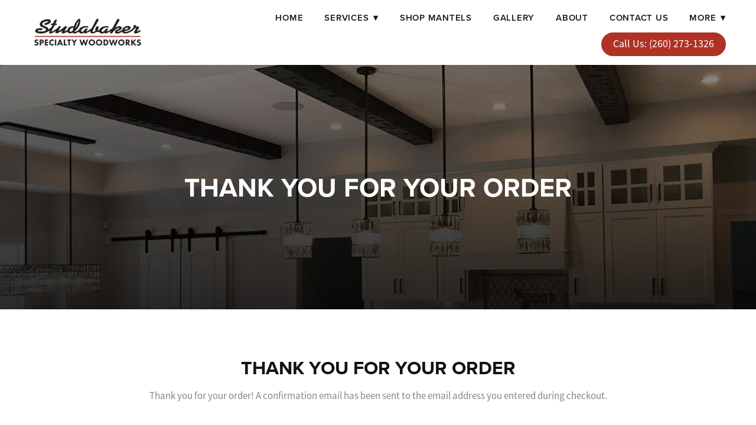

--- FILE ---
content_type: text/css; charset=utf-8
request_url: https://www.studabakerwoodworks.com/css/page?styleIds=YWRkNTM0YTIxMDVkNDczNDgyM2NjZjNhZGEwYTgwYWEsZDI2MGNhMGU4ZTYwNDdiMTg5YzA2MTAwODIzNjFjZTQsZDY0NGYwZjMwZWY5NDdkYmJlMTYxOTg2MjgwZDU0MWU=
body_size: 744
content:
div.blockWrap_d644f0f30ef947dbbe161986280d541e{padding-top:80px;padding-bottom:120px;}.hasSecondaryContent .primaryAndSecondaryContainer div.blockWrap_d644f0f30ef947dbbe161986280d541e,.fullBleed .noSecondaryContent .primaryAndSecondaryContent div.blockWrap_d644f0f30ef947dbbe161986280d541e .blockContent.blockContentBleed{padding-left:80px;padding-right:80px}.blockWrap_d644f0f30ef947dbbe161986280d541e .blockInnerContent{text-align:center;}.blockWrap_d644f0f30ef947dbbe161986280d541e .contentTitle{font-size:32px;text-align:center;letter-spacing:normal;padding-left:0;margin-right:0}.blockWrap_d644f0f30ef947dbbe161986280d541e .contentTitle,.blockWrap_d644f0f30ef947dbbe161986280d541e .contentTitle a{color:#121212}div.blockWrap_d644f0f30ef947dbbe161986280d541e{background-color:#fff;background-image:none}div.blockWrap_d260ca0e8e6047b189c0610082361ce4{padding-top:180px;padding-bottom:180px;}.hasSecondaryContent .primaryAndSecondaryContainer div.blockWrap_d260ca0e8e6047b189c0610082361ce4,.fullBleed .noSecondaryContent .primaryAndSecondaryContent div.blockWrap_d260ca0e8e6047b189c0610082361ce4 .blockContent.blockContentBleed{padding-left:180px;padding-right:180px}.blockWrap_d260ca0e8e6047b189c0610082361ce4 .blockInnerContent{text-align:center;}.blockWrap_d260ca0e8e6047b189c0610082361ce4 .contentTitle{font-size:45px;text-align:center;letter-spacing:normal;padding-left:0;margin-right:0}.blockWrap_d260ca0e8e6047b189c0610082361ce4 .contentTitle,.blockWrap_d260ca0e8e6047b189c0610082361ce4 .contentTitle a{color:#fff}div.blockWrap_d260ca0e8e6047b189c0610082361ce4{background-color:transparent;background-image:linear-gradient(180deg, rgba(0,0,0,0),rgba(0,0,0,0.5));background-attachment:scroll;}.tablet div.blockWrap_d260ca0e8e6047b189c0610082361ce4,.mobile div.blockWrap_d260ca0e8e6047b189c0610082361ce4{background-attachment:scroll}html.page_add534a2105d4734823ccf3ada0a80aa_items{background-color:#fff;background-image:none;}html.page_add534a2105d4734823ccf3ada0a80aa{background-color:#fff;background-position:50% 50%;background-attachment:fixed;background-size:cover;background-repeat:no-repeat;}.tablet html.page_add534a2105d4734823ccf3ada0a80aa,.mobile html.page_add534a2105d4734823ccf3ada0a80aa{background-attachment:scroll}.page_add534a2105d4734823ccf3ada0a80aa{background-image:url("https://static.mywebsites360.com/a114f770bbac40c68dacf7f90bc3f6e8/i/cb64da2e16ac4ed0b546a0ca8363b793/1/5feFb8zhrk/2%20Hero.jpg")}@media screen and (-o-min-device-pixel-ratio:5/4),screen and (-webkit-min-device-pixel-ratio:1.25),screen and (min-resolution:120dpi){.page_add534a2105d4734823ccf3ada0a80aa{background-image:url("https://static.mywebsites360.com/a114f770bbac40c68dacf7f90bc3f6e8/i/cb64da2e16ac4ed0b546a0ca8363b793/1/5feFb8zhrk/2%20Hero.jpg")}}@media screen and (min-width:768px){.page_add534a2105d4734823ccf3ada0a80aa{background-image:url("https://static.mywebsites360.com/a114f770bbac40c68dacf7f90bc3f6e8/i/cb64da2e16ac4ed0b546a0ca8363b793/1/5feFb8zhrk/2%20Hero.jpg")}}@media screen and (min-width:768px) and (-o-min-device-pixel-ratio:5/4),screen and (min-width:768px) and (-webkit-min-device-pixel-ratio:1.25),screen and (min-width:768px) and (min-resolution:120dpi){.page_add534a2105d4734823ccf3ada0a80aa{background-image:url("https://static.mywebsites360.com/a114f770bbac40c68dacf7f90bc3f6e8/i/cb64da2e16ac4ed0b546a0ca8363b793/1/5feFb8zhrk/2%20Hero.jpg")}}@media screen and (min-width:1025px){.page_add534a2105d4734823ccf3ada0a80aa{background-image:url("https://static.mywebsites360.com/a114f770bbac40c68dacf7f90bc3f6e8/i/cb64da2e16ac4ed0b546a0ca8363b793/1/5feFb8zhrk/2%20Hero.jpg")}}@media screen and (min-width:1025px) and (-o-min-device-pixel-ratio:5/4),screen and (min-width:1025px) and (-webkit-min-device-pixel-ratio:1.25),screen and (min-width:1025px) and (min-resolution:120dpi){.page_add534a2105d4734823ccf3ada0a80aa{background-image:url("https://static.mywebsites360.com/a114f770bbac40c68dacf7f90bc3f6e8/i/cb64da2e16ac4ed0b546a0ca8363b793/1/5feFb8zhrk/2%20Hero.jpg")}}

--- FILE ---
content_type: text/css; charset=utf-8
request_url: https://www.studabakerwoodworks.com/css/custom
body_size: 4443
content:
/* Full Width Gallery Images in Mobile */

@media only screen and (max-width: 767px) {
    .blockContent.cols5 .imgGridItem {
        width: 50%;
        margin: 0;
        padding: 10px;
    }
}
/* Fix Disappearing Mobile CTA Text */

@media only screen and (max-width: 768px) { 
    .cols5 .imgGridItem .imgHover-content {
        display: block!important;
    }
}




/* Nav Dropdowns */

.navContent ul li ul a {
    white-space: normal !important;
    overflow: visible !important;
}

@media only screen and (min-width: 768px) {
    .navContent ul li ul {
        min-width: 250px !important;
        right: auto !important; 
    }
}




/* Full Width Gallery Images in Mobile */

@media only screen and (max-width: 767px) {
    .blockContent.cols4 .imgGridItem {
        width: 100%;
        margin: 0;
        padding: 10px;
    }
}
/* Fix Disappearing Mobile CTA Text */

@media only screen and (max-width: 768px) { 
    .cols4 .imgGridItem .imgHover-content {
        display: block!important;
    }
}


/* Responsive Hero Styling */

@media only screen and (max-width: 767px) {
    div.blockWrap_a0a0f2486ede46789947e6907b8e8bff {
        padding-top: 140px;
        padding-bottom: 40px;
    }
    
    .blockWrap_a0a0f2486ede46789947e6907b8e8bff .contentTitle {
        font-size: 42px; 
    }
    
    div.blockWrap_eed6cc2ee9d04fef96f0cafc99822fee {
        padding-bottom: 60px;
    }
    div.blockWrap_f899ca0e1e674ccbbac858950867939b {
        padding-top: 0px;
        padding-bottom: 70px;
    }
    
    .blockWrap_f899ca0e1e674ccbbac858950867939b .pageTitle {
        font-size: 34px; 
    }
    div.blockWrap_ba42ad78a5494d77b55b3f9a8c636d1b {
        padding-top: 30px;
        padding-bottom: 60px;
    }
    
    .blockWrap_ba42ad78a5494d77b55b3f9a8c636d1b .contentTitle {
        font-size: 28px; 
    }
    
    div.blockWrap_ec9f3e1b40f748aba6d242e6d4c8bb6f {
        padding-top: 100px;
        padding-bottom: 100px;
    }
    
    .blockWrap_ec9f3e1b40f748aba6d242e6d4c8bb6f .contentTitle {
        font-size: 28px; 
    }
    /* Text Block Background Color - 50-50 Image */
    .block_cef43b5dc56f4de985ae0ec8a01b79ea.blockContent.layoutC .blockText, 
    .block_cef43b5dc56f4de985ae0ec8a01b79ea.blockContent.layoutD .blockText  {
        padding: 40px 20px 60px 20px;
    }
    .blockWrap_cef43b5dc56f4de985ae0ec8a01b79ea .contentTitle {
        font-size: 28px; 
    }
    
    div.blockWrap_ad1b0c3ee5be4fbdae934676f4be144d {
        padding-top: 60px;
    }
    
    .blockWrap_ad1b0c3ee5be4fbdae934676f4be144d .contentTitle {
        font-size: 28px; 
    }
    div.blockWrap_a08704f990074b938cc3154fe0174797 {
        padding-top: 30px;
        padding-bottom: 30px;
    }
    div.blockWrap_ed6943f28bea4100a21ef4750977bd09 {
        padding-top: 0px;
        padding-bottom: 60px;
    }
    
    div.blockWrap_eba3187ebd5547a89466f82201f8c7dc {
        padding-top: 70px;
    }
    
    .blockWrap_eba3187ebd5547a89466f82201f8c7dc .contentTitle {
        font-size: 28px; 
    }
    div.blockWrap_a75a9f3cf07444f99a951ab7a5034128 {
        padding-top: 20px;
        padding-bottom: 60px;
    }
    
    div.blockWrap_fac4aa0aa2134d69adda28241317f0c9 {
        padding-top: 100px;
        padding-bottom: 100px;
    }
    
    .blockWrap_fac4aa0aa2134d69adda28241317f0c9 .contentTitle {
        font-size: 28px; 
    }


    /*products*/
    div.blockWrap_de5c5607afb34ad0a108c01381d2f18b {
        padding-top: 100px;
        padding-bottom: 100px;
    }
    .blockWrap_de5c5607afb34ad0a108c01381d2f18b .contentTitle {
        font-size: 40px; 
    }
    div.blockWrap_cb0d6147e96f49c2be8fa6ea34677330 {
        padding-top: 60px;
    }
    .blockWrap_cb0d6147e96f49c2be8fa6ea34677330 .pageTitle {
        font-size: 32px; 
    }
    div.blockWrap_fc56aafc8be84493ba99008aa110e092 {
        padding-top: 30px;
        padding-bottom: 60px;
    }
    div.blockWrap_f71ef9ddabde47a4b4f9c361744ee9f4 {
        padding-top: 60px;
        padding-bottom: 60px;
    }
    div.blockWrap_ed3bf14be28e43dd8208ea1c8dd54b1a {
        padding-top: 100px;
        padding-bottom: 100px;
    }
    .blockWrap_ed3bf14be28e43dd8208ea1c8dd54b1a .contentTitle {
        font-size: 28px; 
    }
    div.blockWrap_a3efd71fce704e3695dceac9b64fa00d {
        padding-top: 60px;
        padding-bottom: 0px;
    }
    .blockWrap_a3efd71fce704e3695dceac9b64fa00d .contentTitle {
        font-size: 28px; 
    }
    div.blockWrap_c2e342890e3f45dbbbe5e82e716511e4 {
        padding-top: 20px;
        padding-bottom: 40px;
    }
    
    
    
    /*decorative trusses*/
    div.blockWrap_cbf61ebd28124036936c73ca3f31ff52 {
        padding-top: 100px;
        padding-bottom: 100px;
    }
    .blockWrap_cbf61ebd28124036936c73ca3f31ff52 .contentTitle {
        font-size: 40px; 
    }
    div.blockWrap_d1767114a0d84d1488d062f2a272bc18 {
        padding-top: 60px;
    }
    .blockWrap_d1767114a0d84d1488d062f2a272bc18 .pageTitle {
        font-size: 32px; 
    }
    div.blockWrap_a88d5eb830dd4d78bb6797beee80724c {
        padding-bottom: 60px;
    }
    div.blockWrap_c57be8764a224520a64a1429544f4f11 {
        padding-top: 60px;
        padding-bottom: 60px;
    }
    div.blockWrap_e2dc84487f06497eb0735e77bb2ab176 {
        padding-top: 60px;
        padding-bottom: 20px;
    }
    div.blockWrap_d39f1653bf374f6aa6b105a6c78b89ab {
        padding-top: 0px;
        padding-bottom: 60px;
    }
    .blockWrap_e2dc84487f06497eb0735e77bb2ab176 .contentTitle {
        font-size: 28px; 
    }
    .blockWrap_d53fe722b3594f469c8af5f81f576ee8 .contentTitle {
        font-size: 28px; 
    }
    
    div.blockWrap_d292e5d3988c468095168279a0234b2d {
        padding-top: 40px;
        padding-bottom: 40px;
    }
    div.blockWrap_fcf7b6a6626c4af2a90d89fe6a18663a {
        padding-top: 60px;
        padding-bottom: 60px;
    }
    .blockWrap_fcf7b6a6626c4af2a90d89fe6a18663a .contentTitle {
        font-size: 28px; 
    }
    div.blockWrap_c248be95b5bc4f9693ea228e29a95102 {
        padding-top: 60px;
        padding-bottom: 30px;
    }
    div.blockWrap_e59327e6df524d1885c08b09c40d3ba9 {
        padding-top: 0px;
        padding-bottom: 60px;
    }
    .blockWrap_c248be95b5bc4f9693ea228e29a95102 .contentTitle {
        font-size: 28px; 
    }
    div.blockWrap_baf225e7ff06459599e40046836534fa {
        padding-top: 60px;
        padding-bottom: 30px;
    }
    div.blockWrap_cde98831a9de44779a0f6d929b681f6e {
        padding-top: 0px;
        padding-bottom: 60px;
    }

    div.blockWrap_ff0f053a563e43a0b0cd4eb4af5ef6d0 {
        padding-top: 100px;
        padding-bottom: 100px;
    }
    .blockWrap_ff0f053a563e43a0b0cd4eb4af5ef6d0 .contentTitle {
        font-size: 28px; 
    }
    div.blockWrap_c8c81b0747e14b2aaadf09684db2180b {
        padding-top: 60px;
        padding-bottom: 0px;
    }
    .blockWrap_c8c81b0747e14b2aaadf09684db2180b .contentTitle {
        font-size: 28px; 
    }
    div.blockWrap_a3b2434f936e4ada96e281a270137851 {
        padding-top: 20px;
        padding-bottom: 40px;
    }
    
    
    
    /*fireplace*/
    div.blockWrap_a133b89c099c4ee7ae349651878579e9 {
        padding-top: 100px;
        padding-bottom: 100px;
    }
    .blockWrap_a133b89c099c4ee7ae349651878579e9 .contentTitle {
        font-size: 40px; 
    }
    div.blockWrap_adca368670d440efb05ca40ce6390582 {
        padding-top: 60px;
    }
    .blockWrap_adca368670d440efb05ca40ce6390582 .pageTitle {
        font-size: 32px; 
    }
    div.blockWrap_db2c37142af34c39a3019407bee65d72 {
        padding-bottom: 60px;
    }
    div.blockWrap_cb6187ba8a904d37bdfc214438b32363 {
        padding-top: 60px;
        padding-bottom: 60px;
    }
    div.blockWrap_a4a32e80ee8540aea859f29ee388fe35 {
        padding-top: 60px;
        padding-bottom: 20px;
    }
    div.blockWrap_d6ccf1564aa64bbb9bcc076eb9f4d153 {
        padding-top: 0px;
        padding-bottom: 60px;
    }
    .blockWrap_a4a32e80ee8540aea859f29ee388fe35 .contentTitle {
        font-size: 28px; 
    }
    .blockWrap_aee2b766f8234471b7530a6a162a26ff .contentTitle {
        font-size: 28px; 
    }
    
    div.blockWrap_e72c2b24eb6542bfb208b11ce1a534f1 {
        padding-top: 40px;
        padding-bottom: 40px;
    }
    div.blockWrap_cda1a58e0504430795229f7795f14909  {
        padding-top: 60px;
        padding-bottom: 60px;
    }
    .blockWrap_cda1a58e0504430795229f7795f14909  .contentTitle {
        font-size: 28px; 
    }
    div.blockWrap_f5c22d6302da458087a49035076d59e8 {
        padding-top: 60px;
        padding-bottom: 30px;
    }
    div.blockWrap_f5d3f7a036f844ea99af114f9ab122d9 {
        padding-top: 0px;
        padding-bottom: 60px;
    }
    .blockWrap_f5c22d6302da458087a49035076d59e8 .contentTitle {
        font-size: 28px; 
    }

    div.blockWrap_e473eb2f614041b5a7f60cd798e0a869 {
        padding-top: 100px;
        padding-bottom: 100px;
    }
    .blockWrap_e473eb2f614041b5a7f60cd798e0a869 .contentTitle {
        font-size: 28px; 
    }
    div.blockWrap_e7317c549390451b92a58d96ca31917a {
        padding-top: 60px;
        padding-bottom: 0px;
    }
    .blockWrap_e7317c549390451b92a58d96ca31917a .contentTitle {
        font-size: 28px; 
    }
    div.blockWrap_c18ee2b4dca648fd8836a4dc193ea792 {
        padding-top: 20px;
        padding-bottom: 40px;
    }
    
    
    
    /*shiplap*/
    div.blockWrap_e7dd199b049d424c8a542acbe7766522 {
        padding-top: 100px;
        padding-bottom: 100px;
    }
    .blockWrap_e7dd199b049d424c8a542acbe7766522 .contentTitle {
        font-size: 40px; 
    }
    div.blockWrap_e4d1bb409355449ea2a538f8028f4707 {
        padding-top: 60px;
    }
    .blockWrap_e4d1bb409355449ea2a538f8028f4707 .pageTitle {
        font-size: 32px; 
    }
    div.blockWrap_b6f837ee90f141f198a4b0b96ae6bae4 {
        padding-bottom: 60px;
    }
    div.blockWrap_cb6187ba8a904d37bdfc214438b32363 {
        padding-top: 60px;
        padding-bottom: 60px;
    }
    div.blockWrap_b4d7b191394b4458bbdd9acef88073c7 {
        padding-top: 60px;
        padding-bottom: 60px;
    }
    .blockWrap_b4d7b191394b4458bbdd9acef88073c7 .contentTitle {
        font-size: 28px; 
    }
    .blockWrap_c11b6f311355445cbda1fd66d20631d0 .contentTitle {
        font-size: 28px; 
    }
    
    div.blockWrap_a6171bdcce90411094a1b7b7d70e8469  {
        padding-top: 40px;
        padding-bottom: 40px;
    }
    div.blockWrap_fbc860f7f48847d8b3672996222f1c7c  {
        padding-top: 60px;
        padding-bottom: 60px;
    }
    .blockWrap_fbc860f7f48847d8b3672996222f1c7c  .contentTitle {
        font-size: 28px; 
    }
    div.blockWrap_b1ae70dd1f894ecd939b0bedd034a74e {
        padding-top: 60px;
        padding-bottom: 30px;
    }
    div.blockWrap_b63d46ffd95e493f91a7b4a20dd093d7 {
        padding-top: 0px;
        padding-bottom: 60px;
    }
    .blockWrap_b1ae70dd1f894ecd939b0bedd034a74e .contentTitle {
        font-size: 28px; 
    }

    div.blockWrap_f6a11a11d5474a26acc6e3954390cf5d {
        padding-top: 100px;
        padding-bottom: 100px;
    }
    .blockWrap_f6a11a11d5474a26acc6e3954390cf5d .contentTitle {
        font-size: 28px; 
    }
    div.blockWrap_c57edade97e742fc8413769ac836a9a6 {
        padding-top: 60px;
        padding-bottom: 0px;
    }
    .blockWrap_c57edade97e742fc8413769ac836a9a6 .contentTitle {
        font-size: 28px; 
    }
    div.blockWrap_c2f45f96cdc246b1befe6790921a35ea {
        padding-top: 20px;
        padding-bottom: 40px;
    }
    
    
    
    /*end grain*/
    div.blockWrap_a1117ee85e4b4a7e9a6ee93c9d932d9e {
        padding-top: 100px;
        padding-bottom: 100px;
    }
    .blockWrap_a1117ee85e4b4a7e9a6ee93c9d932d9e .contentTitle {
        font-size: 40px; 
    }
    div.blockWrap_cd039b25d54b40a8843874259b99cece {
        padding-top: 60px;
    }
    .blockWrap_cd039b25d54b40a8843874259b99cece .pageTitle {
        font-size: 32px; 
    }
    div.blockWrap_fe56bf358ef342d194f1eb1324b5935b {
        padding-top: 60px;
        padding-bottom: 60px;
    }
    
    div.blockWrap_ff9ec6eab4fc416e9ecde46a218bc162 {
        padding-bottom: 60px;
    }
    div.blockWrap_c8029efb2e964f7b9d8ce346884dba26 {
        padding-top: 60px;
        padding-bottom: 0px;
    }
    div.blockWrap_c1ace3e4060241c6beff3c9b4de7e9af {
        padding-top: 30px;
        padding-bottom: 60px;
    }
    .blockWrap_c8029efb2e964f7b9d8ce346884dba26 .contentTitle {
        font-size: 28px; 
    }
    .blockWrap_c6133b16df514c58bb2c0b267a7af544 .contentTitle {
        font-size: 28px; 
    }
    
    div.blockWrap_b9d794253d574f5b9be0b64f194d9322  {
        padding-top: 40px;
        padding-bottom: 40px;
    }
    div.blockWrap_c35ba2d5a66e459692b143e888535263  {
        padding-top: 60px;
        padding-bottom: 60px;
    }
    .blockWrap_c35ba2d5a66e459692b143e888535263  .contentTitle {
        font-size: 28px; 
    }
    div.blockWrap_bb83d1c7aeed4df985137bcc9222655a {
        padding-top: 60px;
        padding-bottom: 30px;
    }
    div.blockWrap_aa498c35140041afb9cadb06bf8f3c47 {
        padding-top: 0px;
        padding-bottom: 60px;
    }
    .blockWrap_bb83d1c7aeed4df985137bcc9222655a .contentTitle {
        font-size: 28px; 
    }

    div.blockWrap_c2f8bb0c8ee64f9a8f61de21e94be779 {
        padding-top: 100px;
        padding-bottom: 100px;
    }
    .blockWrap_c2f8bb0c8ee64f9a8f61de21e94be779 .contentTitle {
        font-size: 28px; 
    }
    div.blockWrap_a033b9d8ce47406889a2bfa016ed995b {
        padding-top: 60px;
        padding-bottom: 0px;
    }
    .blockWrap_a033b9d8ce47406889a2bfa016ed995b .contentTitle {
        font-size: 28px; 
    }
    div.blockWrap_fcd964bccb8e4cfb8b1e5d35475f9f87 {
        padding-top: 20px;
        padding-bottom: 40px;
    }
    
    
    
    /*exterior siding*/
    div.blockWrap_f513e1e48c5c4751bf7859dbe4ec3b9c {
        padding-top: 100px;
        padding-bottom: 100px;
    }
    .blockWrap_f513e1e48c5c4751bf7859dbe4ec3b9c .contentTitle {
        font-size: 40px; 
    }
    div.blockWrap_c291e83af5994928b4b469bd72f9243d {
        padding-top: 60px;
    }
    .blockWrap_c291e83af5994928b4b469bd72f9243d .pageTitle {
        font-size: 32px; 
    }
    
    div.blockWrap_eaec1ee4282c4f9cb2d26fa33169c857 {
        padding-bottom: 60px;
    }
    div.blockWrap_f12fbfd4c4f6452a84548f4900c6b27d {
        padding-top: 60px;
        padding-bottom: 60px;
    }

    div.blockWrap_b034950ae3054fb9a8ca6578c5381a38 {
        padding-top: 100px;
        padding-bottom: 100px;
    }
    .blockWrap_b034950ae3054fb9a8ca6578c5381a38 .contentTitle {
        font-size: 28px; 
    }
    div.blockWrap_cc9b56c257624a02beb06b0bfcfed1d3 {
        padding-top: 60px;
        padding-bottom: 0px;
    }
    .blockWrap_cc9b56c257624a02beb06b0bfcfed1d3 .contentTitle {
        font-size: 28px; 
    }
    div.blockWrap_d2a97790717b4c61a77ca7252822568c {
        padding-top: 20px;
        padding-bottom: 40px;
    }
    
    
    
    /*sentimental*/
    div.blockWrap_a9e008f29bf042ef9f5e7675bac8eb5a {
        padding-top: 100px;
        padding-bottom: 100px;
    }
    .blockWrap_a9e008f29bf042ef9f5e7675bac8eb5a .contentTitle {
        font-size: 40px; 
    }
    div.blockWrap_f98991e724e7465ca992c622ff680486 {
        padding-top: 60px;
    }
    .blockWrap_f98991e724e7465ca992c622ff680486 .pageTitle {
        font-size: 32px; 
    }
    
    div.blockWrap_d948ca86612d4612ba447bdc94fbe54f {
        padding-bottom: 60px;
    }
    div.blockWrap_f02a7fbb9d7f4960ab216464b763ba47 {
        padding-top: 60px;
        padding-bottom: 60px;
    }
    .blockWrap_f02a7fbb9d7f4960ab216464b763ba47 .contentTitle {
        font-size: 28px; 
    }

    div.blockWrap_c78e02af10de4825b5bad87cfa05a95d {
        padding-top: 100px;
        padding-bottom: 100px;
    }
    .blockWrap_c78e02af10de4825b5bad87cfa05a95d .contentTitle {
        font-size: 28px; 
    }
    div.blockWrap_a1f1ba95b6154c2fa80b127f5ebd07eb {
        padding-top: 60px;
        padding-bottom: 0px;
    }
    .blockWrap_a1f1ba95b6154c2fa80b127f5ebd07eb .contentTitle {
        font-size: 28px; 
    }
    div.blockWrap_a1ef31790b8b415cbe19bb10b89c62dc {
        padding-top: 20px;
        padding-bottom: 40px;
    }
    
    
    
    /*wide plank*/
    div.blockWrap_dfda21b61f204697972d7cc27e47a0f3 {
        padding-top: 100px;
        padding-bottom: 100px;
    }
    .blockWrap_dfda21b61f204697972d7cc27e47a0f3 .contentTitle {
        font-size: 40px; 
    }
    div.blockWrap_b415f9b9c62041798d13f5f1f2bd78f8 {
        padding-top: 60px;
    }
    .blockWrap_b415f9b9c62041798d13f5f1f2bd78f8 .pageTitle {
        font-size: 32px; 
    }
    
    div.blockWrap_ae1fd58c0f6841149fe2bea10a41a276 {
        padding-bottom: 60px;
    }
    div.blockWrap_e7994ef527914574862dab6cd8e0aecb {
        padding-top: 60px;
        padding-bottom: 60px;
    }
    .blockWrap_e7994ef527914574862dab6cd8e0aecb .contentTitle {
        font-size: 28px; 
    }

    div.blockWrap_f9971addd2a342599e8734070f866709 {
        padding-top: 100px;
        padding-bottom: 100px;
    }
    .blockWrap_f9971addd2a342599e8734070f866709 .contentTitle {
        font-size: 28px; 
    }
    div.blockWrap_d59ea53e94624825bc4de684f53b9820 {
        padding-top: 60px;
        padding-bottom: 0px;
    }
    .blockWrap_d59ea53e94624825bc4de684f53b9820 .contentTitle {
        font-size: 28px; 
    }
    div.blockWrap_ad079e36b2ed484f9ca2d61a6d86f8ae {
        padding-top: 20px;
        padding-bottom: 40px;
    }
    
    
    
    /*about*/
    div.blockWrap_e2b2488bb973405aa00624d41350935f {
        padding-top: 100px;
        padding-bottom: 100px;
    }
    .blockWrap_e2b2488bb973405aa00624d41350935f .contentTitle {
        font-size: 40px; 
    }
    div.blockWrap_a16d0a23b314423ab4f40864ccc8b8d4 {
        padding-top: 60px;
    }
    .blockWrap_a16d0a23b314423ab4f40864ccc8b8d4 .pageTitle {
        font-size: 32px; 
    }

    div.blockWrap_bed27a81017d46599ecda50ede8d8804 {
        padding-top: 30px;
        padding-bottom: 60px;
    }
    .blockWrap_bed27a81017d46599ecda50ede8d8804 .contentTitle {
        font-size: 28px; 
    }
    
    div.blockWrap_f4419c2b60e94fa68cb559cf470a5466 {
        padding-top: 60px;
        padding-bottom: 60px;
    }
    
    div.blockWrap_da1b9d1c4c074e4a8169126830238c3a {
        padding-top: 60px;
        padding-bottom: 60px;
    }
    .blockWrap_da1b9d1c4c074e4a8169126830238c3a .contentTitle {
        font-size: 28px; 
    }

    div.blockWrap_f9971addd2a342599e8734070f866709 {
        padding-top: 100px;
        padding-bottom: 100px;
    }
    .blockWrap_f9971addd2a342599e8734070f866709 .contentTitle {
        font-size: 28px; 
    }
    div.blockWrap_d59ea53e94624825bc4de684f53b9820 {
        padding-top: 60px;
        padding-bottom: 0px;
    }
    .blockWrap_d59ea53e94624825bc4de684f53b9820 .contentTitle {
        font-size: 28px; 
    }
    div.blockWrap_ad079e36b2ed484f9ca2d61a6d86f8ae {
        padding-top: 20px;
        padding-bottom: 40px;
    }
    
    
    
    /*blog*/
    div.blockWrap_e0275abfa20c4a6d8b9a0013cb2f6cd2 {
        padding-top: 100px;
        padding-bottom: 100px;
    }
    .blockWrap_e0275abfa20c4a6d8b9a0013cb2f6cd2 .contentTitle {
        font-size: 40px; 
    }
    div.blockWrap_e8ce2e19e079496d820ca78bca5f2d13 {
        padding-top: 60px;
        padding-bottom: 0px;
    }
    .blockWrap_e8ce2e19e079496d820ca78bca5f2d13 .pageTitle {
        font-size: 32px; 
    }
    
    
    
    /*contact*/
    div.blockWrap_f181603009914985b8834a958e383466 {
        padding-top: 100px;
    }
    .blockWrap_f181603009914985b8834a958e383466 .pageTitle {
        font-size: 40px; 
    }
    div.blockWrap_cef789ac9a024500a8347df73640a80c {
        padding-bottom: 100px;
    }
    
    div.blockWrap_ce363126266447e7a8a0686f61b539c8 {
        padding-top: 60px;
        padding-bottom: 60px;
    }
    .blockWrap_ce363126266447e7a8a0686f61b539c8 .contentTitle {
        font-size: 32px; 
    }

    div.blockWrap_cad8c8721e2744db89eedf406b8fa869 {
        padding-top: 60px;
        padding-bottom: 0px;
    }
    .blockWrap_cad8c8721e2744db89eedf406b8fa869 .contentTitle {
        font-size: 26px; 
    }
    div.blockWrap_e0da1317d29e43deac66935b0c3c561a {
        padding-top: 20px;
        padding-bottom: 60px;
    }
    
    div.blockWrap_f8b2acc51c134f8d96fdb0b83e4246a6 {
        padding-top: 60px;
        padding-bottom: 0px;
    }
    .blockWrap_f8b2acc51c134f8d96fdb0b83e4246a6 .contentTitle {
        font-size: 26px; 
    }
    div.blockWrap_bf3a3c54781843f8a0e6a81f4be5b1f5 {
        padding-top: 30px;
        padding-bottom: 30px;
    }
    
    
    
    /*gallery*/
    div.blockWrap_ea384a9aba3f4afe9e312fad9dc483de {
        padding-top: 100px;
    }
    .blockWrap_ea384a9aba3f4afe9e312fad9dc483de .pageTitle {
        font-size: 40px; 
    }
    div.blockWrap_ca1d2d109fce4b55abf3ca5343f9b278 {
        padding-bottom: 100px;
    }
    
    
    
    /*privacy*/
    div.blockWrap_a9f97f13ebfb4ff69c700306a8dc4375 {
        padding-top: 100px;
        padding-bottom: 100px;
    }
    .blockWrap_a9f97f13ebfb4ff69c700306a8dc4375 .contentTitle {
        font-size: 40px; 
    }
    div.blockWrap_fbca4fb2dff047879520a3768fc66c33 {
        padding-top: 60px;
        padding-bottom: 0px;
    }
    .blockWrap_fbca4fb2dff047879520a3768fc66c33 .pageTitle {
        font-size: 32px; 
    }
    div.blockWrap_ad999f1a6a0e4bcca363cd59e6666276 {
        padding-top: 20px;
        padding-bottom: 60px;
    }
    .blockWrap_ad999f1a6a0e4bcca363cd59e6666276 .contentTitle {
        font-size: 26px; 
    }
    
    
    
    /*read reviews*/
    div.blockWrap_cd151338eb5742e0a8635f588f258447 {
        padding-top: 100px;
        padding-bottom: 100px;
    }
    .blockWrap_cd151338eb5742e0a8635f588f258447 .contentTitle {
        font-size: 40px; 
    }
    div.blockWrap_ee775b08a9de4759b80d4efca1b5b6a8 {
        padding-top: 60px;
        padding-bottom: 0px;
    }
    .blockWrap_ee775b08a9de4759b80d4efca1b5b6a8 .pageTitle {
        font-size: 32px; 
    }
    div.blockWrap_b767258ea508421684e412dfff075dde {
        padding-top: 20px;
        padding-bottom: 60px;
    }
    
    
    
    /*post review*/
    div.blockWrap_cff66c36822f43a193dcbdfcfefdc254 {
        padding-top: 100px;
        padding-bottom: 100px;
    }
    .blockWrap_cff66c36822f43a193dcbdfcfefdc254 .contentTitle {
        font-size: 40px; 
    }
    div.blockWrap_b839722b95ec43a1ba6c772755f80b68 {
        padding-top: 60px;
        padding-bottom: 0px;
    }
    .blockWrap_b839722b95ec43a1ba6c772755f80b68 .pageTitle {
        font-size: 32px; 
    }
    div.blockWrap_a0423685f78b4d90bb0889341d6ed49e {
        padding-bottom: 60px;
    }
    .blockWrap_a0423685f78b4d90bb0889341d6ed49e .contentTitle {
        font-size: 26px; 
    }
    div.blockWrap_e18105ddaae84ab189d434011f8973a0 {
        padding-top: 60px;
        padding-bottom: 60px;
    }
    
    
    
    /*leave review*/
    div.blockWrap_d041bea515374b1cba3ae54b533abd94 {
        padding-top: 100px;
        padding-bottom: 100px;
    }
    .blockWrap_d041bea515374b1cba3ae54b533abd94 .contentTitle {
        font-size: 40px; 
    }
    div.blockWrap_d8dd686e364843d79f0361a7f552bb4e {
        padding-top: 60px;
        padding-bottom: 0px;
    }
    .blockWrap_d8dd686e364843d79f0361a7f552bb4e .pageTitle {
        font-size: 32px; 
    }
    div.blockWrap_db1ea24a31574c05a6b9b35612fa93d7 {
        padding-bottom: 60px;
    }
    .blockWrap_db1ea24a31574c05a6b9b35612fa93d7 .contentTitle {
        font-size: 26px; 
    }
    div.blockWrap_d18f40c501ac40a093de45c84820b332 {
        padding-top: 60px;
        padding-bottom: 60px;
    }
    
    
    
    /*feedback*/
    div.blockWrap_d1320aaf769c4563b49b02dad48ce69a {
        padding-top: 100px;
        padding-bottom: 100px;
    }
    .blockWrap_d1320aaf769c4563b49b02dad48ce69a .contentTitle {
        font-size: 40px; 
    }
    div.blockWrap_c4cc4bb3e60242f39fc1939780885821 {
        padding-top: 50px;
        padding-bottom: 50px;
    }
    .blockWrap_c4cc4bb3e60242f39fc1939780885821 .pageTitle {
        font-size: 32px; 
    }
    div.blockWrap_a42cfff201b947d2bb0f72c4fcf26dd3 {
        padding-top: 60px;
    }
    .blockWrap_a42cfff201b947d2bb0f72c4fcf26dd3 .contentTitle {
        font-size: 26px; 
    }
    div.blockWrap_d596561c76624171b9f652cab74acd4f {
        padding-top: 30px;
        padding-bottom: 40px;
    }
    
    
    
    /*blog post - welcome*/
    .blockWrap_c44996c377614c43afe59f111c9de683 .contentTitle {
        font-size: 34px; 
    }
    div.blockWrap_de736ce831494f0d98f38a203688528d {
        padding-top: 60px;
    }
    
    
    
    /*subscribe*/
    div.blockWrap_bace1b76b5bc406eba0aba81e1ee821c {
        padding-top: 100px;
        padding-bottom: 100px;
    }
    .blockWrap_bace1b76b5bc406eba0aba81e1ee821c .contentTitle {
        font-size: 40px; 
    }
    div.blockWrap_a8d02f5ac83f4690a0d47549c13aa508 {
        padding-top: 60px;
        padding-bottom: 0px;
    }
    .blockWrap_a8d02f5ac83f4690a0d47549c13aa508 .pageTitle {
        font-size: 32px; 
    }
    .blockWrap_d0626babf0954145af21ed205894e54e .contentTitle {
        font-size: 26px; 
    }
    div.blockWrap_b2fcb17c4f204b3e92baa90fde431264 {
        padding-top: 20px;
        padding-bottom: 40px;
    }
    
    
    
    /*quote*/
    div.blockWrap_dd5351de00bf46e192eabd39a6955594 {
        padding-top: 100px;
        padding-bottom: 100px;
    }
    .blockWrap_dd5351de00bf46e192eabd39a6955594 .contentTitle {
        font-size: 40px; 
    }
    div.blockWrap_f53035e5f77744e58afbc5a9e0232df5 {
        padding-top: 50px;
        padding-bottom: 50px;
    }
    .blockWrap_f53035e5f77744e58afbc5a9e0232df5 .pageTitle {
        font-size: 32px; 
    }
    div.blockWrap_f837f6a6cdec4c2b836620ac704a1ee9 {
        padding-top: 60px;
        padding-bottom: 10px;
    }
    .blockWrap_f837f6a6cdec4c2b836620ac704a1ee9 .contentTitle {
        font-size: 28px; 
    }
    div.blockWrap_a89bc1bc45d7448889726c5407840ef1 {
        padding-top: 20px;
        padding-bottom: 40px;
    }
}

--- FILE ---
content_type: text/plain
request_url: https://www.google-analytics.com/j/collect?v=1&_v=j102&a=838557855&t=pageview&_s=1&dl=https%3A%2F%2Fwww.studabakerwoodworks.com%2Fthank-you-for-your-order&ul=en-us%40posix&dt=Studabaker%20Specialty%20Woodworks&sr=1280x720&vp=1280x720&_u=YGBAgEABAAAAACAAI~&jid=1782405262&gjid=1981550554&cid=1644429286.1768982557&tid=UA-190585020-1&_gid=474265328.1768982557&_slc=1&gtm=45He61g1n81WQ99Z2Zv840952197za200zd840952197&gcd=13l3l3l3l1l1&dma=0&tag_exp=103116026~103200004~104527906~104528501~104684208~104684211~105391253~115495938~115616986~115938466~115938468~116744866~117041588&z=200706186
body_size: -453
content:
2,cG-TYYF1Y1WNV